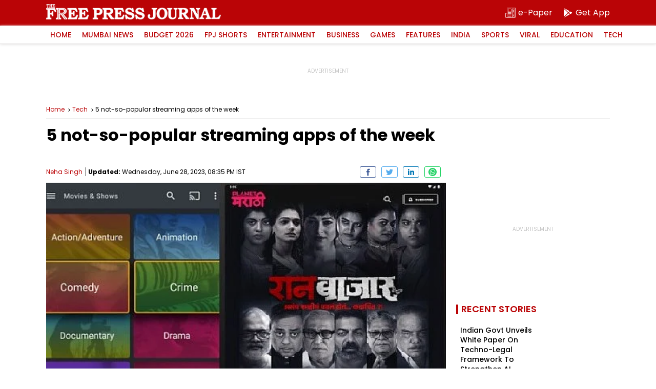

--- FILE ---
content_type: text/html; charset=utf-8
request_url: https://www.google.com/recaptcha/api2/aframe
body_size: 269
content:
<!DOCTYPE HTML><html><head><meta http-equiv="content-type" content="text/html; charset=UTF-8"></head><body><script nonce="MNj7bnBMoNDkTZNBuBwgyg">/** Anti-fraud and anti-abuse applications only. See google.com/recaptcha */ try{var clients={'sodar':'https://pagead2.googlesyndication.com/pagead/sodar?'};window.addEventListener("message",function(a){try{if(a.source===window.parent){var b=JSON.parse(a.data);var c=clients[b['id']];if(c){var d=document.createElement('img');d.src=c+b['params']+'&rc='+(localStorage.getItem("rc::a")?sessionStorage.getItem("rc::b"):"");window.document.body.appendChild(d);sessionStorage.setItem("rc::e",parseInt(sessionStorage.getItem("rc::e")||0)+1);localStorage.setItem("rc::h",'1769265490377');}}}catch(b){}});window.parent.postMessage("_grecaptcha_ready", "*");}catch(b){}</script></body></html>

--- FILE ---
content_type: application/javascript; charset=utf-8
request_url: https://fundingchoicesmessages.google.com/f/AGSKWxXJWRJ-nPjpC_CVvA1WW-NJymCOn8kdmb7rPF_yLikIbl-1GkYSSUGCLrwlkK4bcZju-uox-YT0UMOaxZJfdZ8qqGQQX9RnByIrPHQrLFzyC0ilW41lvIBSLFbRM4QL_a0PDMQGh3O37BsxjwvKTid7PKG9RpixDphVZw14W8CSl9CLkxa-SjZhHBhl/_/mmsAds.-gallery_ad//sitetestclickcount.engine-ad-marker./imp?slot=
body_size: -1290
content:
window['93494ab0-00c5-45a6-b48f-3f23bd103ec9'] = true;